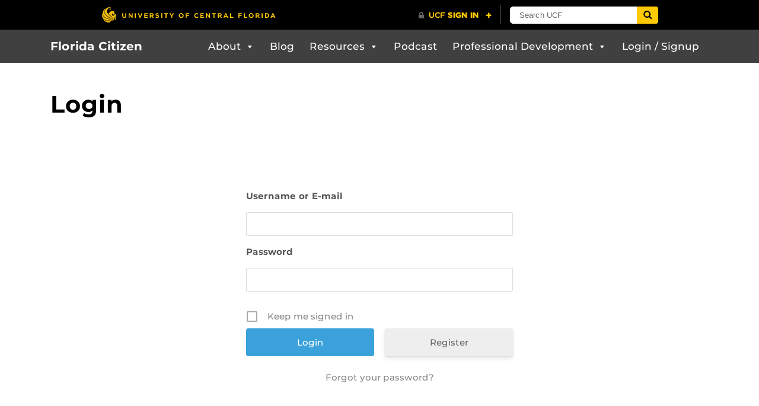

--- FILE ---
content_type: text/html; charset=UTF-8
request_url: https://floridacitizen.org/login/?redirect_to=https%3A%2F%2Ffloridacitizen.org%2Fresources-for-ss-4-cg-2-3%2F
body_size: 10307
content:
<!DOCTYPE html>
<html lang="en-us">
	<head>
		<title>Login &#8211; Florida Citizen</title>
<meta name='robots' content='max-image-preview:large' />
	<style>img:is([sizes="auto" i], [sizes^="auto," i]) { contain-intrinsic-size: 3000px 1500px }</style>
	<meta charset="utf-8">
<meta http-equiv="X-UA-Compatible" content="IE=Edge">
<meta name="viewport" content="width=device-width, initial-scale=1, shrink-to-fit=no">

<link rel="preload" href="https://floridacitizen.org/wp-content/themes/UCF-WordPress-Theme-master/static/fonts/ucf-sans-serif-alt/ucfsansserifalt-medium-webfont.woff2" as="font" type="font/woff2" crossorigin>
<link rel="preload" href="https://floridacitizen.org/wp-content/themes/UCF-WordPress-Theme-master/static/fonts/ucf-sans-serif-alt/ucfsansserifalt-bold-webfont.woff2" as="font" type="font/woff2" crossorigin>

<link rel="preload" href="https://floridacitizen.org/wp-content/themes/UCF-WordPress-Theme-master/static/fonts/font-awesome-5/5.15.3/fa-regular-400.woff2" as="font" type="font/woff2" crossorigin>
<link rel="preload" href="https://floridacitizen.org/wp-content/themes/UCF-WordPress-Theme-master/static/fonts/font-awesome-5/5.15.3/fa-solid-900.woff2" as="font" type="font/woff2" crossorigin>
<link rel="preload" href="https://floridacitizen.org/wp-content/themes/UCF-WordPress-Theme-master/static/fonts/font-awesome-5/5.15.3/fa-brands-400.woff2" as="font" type="font/woff2" crossorigin>
<link rel='dns-prefetch' href='//ajax.googleapis.com' />
<link rel='dns-prefetch' href='//universityheader.ucf.edu' />
<link rel='dns-prefetch' href='//cdnjs.cloudflare.com' />
<link rel='dns-prefetch' href='//stats.wp.com' />
<link rel='dns-prefetch' href='//use.fontawesome.com' />
<link rel='stylesheet' id='embed-pdf-viewer-css' href='https://floridacitizen.org/wp-content/plugins/embed-pdf-viewer/css/embed-pdf-viewer.css?ver=2.4.6' type='text/css' media='screen' />
<link rel='stylesheet' id='wp-block-library-css' href='https://floridacitizen.org/wp-includes/css/dist/block-library/style.min.css?ver=6.8.3' type='text/css' media='all' />
<style id='classic-theme-styles-inline-css' type='text/css'>
/*! This file is auto-generated */
.wp-block-button__link{color:#fff;background-color:#32373c;border-radius:9999px;box-shadow:none;text-decoration:none;padding:calc(.667em + 2px) calc(1.333em + 2px);font-size:1.125em}.wp-block-file__button{background:#32373c;color:#fff;text-decoration:none}
</style>
<link rel='stylesheet' id='mediaelement-css' href='https://floridacitizen.org/wp-includes/js/mediaelement/mediaelementplayer-legacy.min.css?ver=4.2.17' type='text/css' media='all' />
<link rel='stylesheet' id='wp-mediaelement-css' href='https://floridacitizen.org/wp-includes/js/mediaelement/wp-mediaelement.min.css?ver=6.8.3' type='text/css' media='all' />
<style id='jetpack-sharing-buttons-style-inline-css' type='text/css'>
.jetpack-sharing-buttons__services-list{display:flex;flex-direction:row;flex-wrap:wrap;gap:0;list-style-type:none;margin:5px;padding:0}.jetpack-sharing-buttons__services-list.has-small-icon-size{font-size:12px}.jetpack-sharing-buttons__services-list.has-normal-icon-size{font-size:16px}.jetpack-sharing-buttons__services-list.has-large-icon-size{font-size:24px}.jetpack-sharing-buttons__services-list.has-huge-icon-size{font-size:36px}@media print{.jetpack-sharing-buttons__services-list{display:none!important}}.editor-styles-wrapper .wp-block-jetpack-sharing-buttons{gap:0;padding-inline-start:0}ul.jetpack-sharing-buttons__services-list.has-background{padding:1.25em 2.375em}
</style>
<style id='font-awesome-svg-styles-default-inline-css' type='text/css'>
.svg-inline--fa {
  display: inline-block;
  height: 1em;
  overflow: visible;
  vertical-align: -.125em;
}
</style>
<link rel='stylesheet' id='font-awesome-svg-styles-css' href='https://floridacitizen.org/wp-content/uploads/font-awesome/v6.6.0/css/svg-with-js.css' type='text/css' media='all' />
<style id='font-awesome-svg-styles-inline-css' type='text/css'>
   .wp-block-font-awesome-icon svg::before,
   .wp-rich-text-font-awesome-icon svg::before {content: unset;}
</style>
<style id='global-styles-inline-css' type='text/css'>
:root{--wp--preset--aspect-ratio--square: 1;--wp--preset--aspect-ratio--4-3: 4/3;--wp--preset--aspect-ratio--3-4: 3/4;--wp--preset--aspect-ratio--3-2: 3/2;--wp--preset--aspect-ratio--2-3: 2/3;--wp--preset--aspect-ratio--16-9: 16/9;--wp--preset--aspect-ratio--9-16: 9/16;--wp--preset--color--black: #000000;--wp--preset--color--cyan-bluish-gray: #abb8c3;--wp--preset--color--white: #ffffff;--wp--preset--color--pale-pink: #f78da7;--wp--preset--color--vivid-red: #cf2e2e;--wp--preset--color--luminous-vivid-orange: #ff6900;--wp--preset--color--luminous-vivid-amber: #fcb900;--wp--preset--color--light-green-cyan: #7bdcb5;--wp--preset--color--vivid-green-cyan: #00d084;--wp--preset--color--pale-cyan-blue: #8ed1fc;--wp--preset--color--vivid-cyan-blue: #0693e3;--wp--preset--color--vivid-purple: #9b51e0;--wp--preset--gradient--vivid-cyan-blue-to-vivid-purple: linear-gradient(135deg,rgba(6,147,227,1) 0%,rgb(155,81,224) 100%);--wp--preset--gradient--light-green-cyan-to-vivid-green-cyan: linear-gradient(135deg,rgb(122,220,180) 0%,rgb(0,208,130) 100%);--wp--preset--gradient--luminous-vivid-amber-to-luminous-vivid-orange: linear-gradient(135deg,rgba(252,185,0,1) 0%,rgba(255,105,0,1) 100%);--wp--preset--gradient--luminous-vivid-orange-to-vivid-red: linear-gradient(135deg,rgba(255,105,0,1) 0%,rgb(207,46,46) 100%);--wp--preset--gradient--very-light-gray-to-cyan-bluish-gray: linear-gradient(135deg,rgb(238,238,238) 0%,rgb(169,184,195) 100%);--wp--preset--gradient--cool-to-warm-spectrum: linear-gradient(135deg,rgb(74,234,220) 0%,rgb(151,120,209) 20%,rgb(207,42,186) 40%,rgb(238,44,130) 60%,rgb(251,105,98) 80%,rgb(254,248,76) 100%);--wp--preset--gradient--blush-light-purple: linear-gradient(135deg,rgb(255,206,236) 0%,rgb(152,150,240) 100%);--wp--preset--gradient--blush-bordeaux: linear-gradient(135deg,rgb(254,205,165) 0%,rgb(254,45,45) 50%,rgb(107,0,62) 100%);--wp--preset--gradient--luminous-dusk: linear-gradient(135deg,rgb(255,203,112) 0%,rgb(199,81,192) 50%,rgb(65,88,208) 100%);--wp--preset--gradient--pale-ocean: linear-gradient(135deg,rgb(255,245,203) 0%,rgb(182,227,212) 50%,rgb(51,167,181) 100%);--wp--preset--gradient--electric-grass: linear-gradient(135deg,rgb(202,248,128) 0%,rgb(113,206,126) 100%);--wp--preset--gradient--midnight: linear-gradient(135deg,rgb(2,3,129) 0%,rgb(40,116,252) 100%);--wp--preset--font-size--small: 13px;--wp--preset--font-size--medium: 20px;--wp--preset--font-size--large: 36px;--wp--preset--font-size--x-large: 42px;--wp--preset--spacing--20: 0.44rem;--wp--preset--spacing--30: 0.67rem;--wp--preset--spacing--40: 1rem;--wp--preset--spacing--50: 1.5rem;--wp--preset--spacing--60: 2.25rem;--wp--preset--spacing--70: 3.38rem;--wp--preset--spacing--80: 5.06rem;--wp--preset--shadow--natural: 6px 6px 9px rgba(0, 0, 0, 0.2);--wp--preset--shadow--deep: 12px 12px 50px rgba(0, 0, 0, 0.4);--wp--preset--shadow--sharp: 6px 6px 0px rgba(0, 0, 0, 0.2);--wp--preset--shadow--outlined: 6px 6px 0px -3px rgba(255, 255, 255, 1), 6px 6px rgba(0, 0, 0, 1);--wp--preset--shadow--crisp: 6px 6px 0px rgba(0, 0, 0, 1);}:where(.is-layout-flex){gap: 0.5em;}:where(.is-layout-grid){gap: 0.5em;}body .is-layout-flex{display: flex;}.is-layout-flex{flex-wrap: wrap;align-items: center;}.is-layout-flex > :is(*, div){margin: 0;}body .is-layout-grid{display: grid;}.is-layout-grid > :is(*, div){margin: 0;}:where(.wp-block-columns.is-layout-flex){gap: 2em;}:where(.wp-block-columns.is-layout-grid){gap: 2em;}:where(.wp-block-post-template.is-layout-flex){gap: 1.25em;}:where(.wp-block-post-template.is-layout-grid){gap: 1.25em;}.has-black-color{color: var(--wp--preset--color--black) !important;}.has-cyan-bluish-gray-color{color: var(--wp--preset--color--cyan-bluish-gray) !important;}.has-white-color{color: var(--wp--preset--color--white) !important;}.has-pale-pink-color{color: var(--wp--preset--color--pale-pink) !important;}.has-vivid-red-color{color: var(--wp--preset--color--vivid-red) !important;}.has-luminous-vivid-orange-color{color: var(--wp--preset--color--luminous-vivid-orange) !important;}.has-luminous-vivid-amber-color{color: var(--wp--preset--color--luminous-vivid-amber) !important;}.has-light-green-cyan-color{color: var(--wp--preset--color--light-green-cyan) !important;}.has-vivid-green-cyan-color{color: var(--wp--preset--color--vivid-green-cyan) !important;}.has-pale-cyan-blue-color{color: var(--wp--preset--color--pale-cyan-blue) !important;}.has-vivid-cyan-blue-color{color: var(--wp--preset--color--vivid-cyan-blue) !important;}.has-vivid-purple-color{color: var(--wp--preset--color--vivid-purple) !important;}.has-black-background-color{background-color: var(--wp--preset--color--black) !important;}.has-cyan-bluish-gray-background-color{background-color: var(--wp--preset--color--cyan-bluish-gray) !important;}.has-white-background-color{background-color: var(--wp--preset--color--white) !important;}.has-pale-pink-background-color{background-color: var(--wp--preset--color--pale-pink) !important;}.has-vivid-red-background-color{background-color: var(--wp--preset--color--vivid-red) !important;}.has-luminous-vivid-orange-background-color{background-color: var(--wp--preset--color--luminous-vivid-orange) !important;}.has-luminous-vivid-amber-background-color{background-color: var(--wp--preset--color--luminous-vivid-amber) !important;}.has-light-green-cyan-background-color{background-color: var(--wp--preset--color--light-green-cyan) !important;}.has-vivid-green-cyan-background-color{background-color: var(--wp--preset--color--vivid-green-cyan) !important;}.has-pale-cyan-blue-background-color{background-color: var(--wp--preset--color--pale-cyan-blue) !important;}.has-vivid-cyan-blue-background-color{background-color: var(--wp--preset--color--vivid-cyan-blue) !important;}.has-vivid-purple-background-color{background-color: var(--wp--preset--color--vivid-purple) !important;}.has-black-border-color{border-color: var(--wp--preset--color--black) !important;}.has-cyan-bluish-gray-border-color{border-color: var(--wp--preset--color--cyan-bluish-gray) !important;}.has-white-border-color{border-color: var(--wp--preset--color--white) !important;}.has-pale-pink-border-color{border-color: var(--wp--preset--color--pale-pink) !important;}.has-vivid-red-border-color{border-color: var(--wp--preset--color--vivid-red) !important;}.has-luminous-vivid-orange-border-color{border-color: var(--wp--preset--color--luminous-vivid-orange) !important;}.has-luminous-vivid-amber-border-color{border-color: var(--wp--preset--color--luminous-vivid-amber) !important;}.has-light-green-cyan-border-color{border-color: var(--wp--preset--color--light-green-cyan) !important;}.has-vivid-green-cyan-border-color{border-color: var(--wp--preset--color--vivid-green-cyan) !important;}.has-pale-cyan-blue-border-color{border-color: var(--wp--preset--color--pale-cyan-blue) !important;}.has-vivid-cyan-blue-border-color{border-color: var(--wp--preset--color--vivid-cyan-blue) !important;}.has-vivid-purple-border-color{border-color: var(--wp--preset--color--vivid-purple) !important;}.has-vivid-cyan-blue-to-vivid-purple-gradient-background{background: var(--wp--preset--gradient--vivid-cyan-blue-to-vivid-purple) !important;}.has-light-green-cyan-to-vivid-green-cyan-gradient-background{background: var(--wp--preset--gradient--light-green-cyan-to-vivid-green-cyan) !important;}.has-luminous-vivid-amber-to-luminous-vivid-orange-gradient-background{background: var(--wp--preset--gradient--luminous-vivid-amber-to-luminous-vivid-orange) !important;}.has-luminous-vivid-orange-to-vivid-red-gradient-background{background: var(--wp--preset--gradient--luminous-vivid-orange-to-vivid-red) !important;}.has-very-light-gray-to-cyan-bluish-gray-gradient-background{background: var(--wp--preset--gradient--very-light-gray-to-cyan-bluish-gray) !important;}.has-cool-to-warm-spectrum-gradient-background{background: var(--wp--preset--gradient--cool-to-warm-spectrum) !important;}.has-blush-light-purple-gradient-background{background: var(--wp--preset--gradient--blush-light-purple) !important;}.has-blush-bordeaux-gradient-background{background: var(--wp--preset--gradient--blush-bordeaux) !important;}.has-luminous-dusk-gradient-background{background: var(--wp--preset--gradient--luminous-dusk) !important;}.has-pale-ocean-gradient-background{background: var(--wp--preset--gradient--pale-ocean) !important;}.has-electric-grass-gradient-background{background: var(--wp--preset--gradient--electric-grass) !important;}.has-midnight-gradient-background{background: var(--wp--preset--gradient--midnight) !important;}.has-small-font-size{font-size: var(--wp--preset--font-size--small) !important;}.has-medium-font-size{font-size: var(--wp--preset--font-size--medium) !important;}.has-large-font-size{font-size: var(--wp--preset--font-size--large) !important;}.has-x-large-font-size{font-size: var(--wp--preset--font-size--x-large) !important;}
:where(.wp-block-post-template.is-layout-flex){gap: 1.25em;}:where(.wp-block-post-template.is-layout-grid){gap: 1.25em;}
:where(.wp-block-columns.is-layout-flex){gap: 2em;}:where(.wp-block-columns.is-layout-grid){gap: 2em;}
:root :where(.wp-block-pullquote){font-size: 1.5em;line-height: 1.6;}
</style>
<link rel='stylesheet' id='pld-public-css' href='https://floridacitizen.org/wp-content/plugins/post-list-designer/assets/css/bld-public.css?ver=3.4.2' type='text/css' media='all' />
<link rel='stylesheet' id='megamenu-css' href='https://floridacitizen.org/wp-content/uploads/maxmegamenu/style.css?ver=0bc11f' type='text/css' media='all' />
<link rel='stylesheet' id='dashicons-css' href='https://floridacitizen.org/wp-includes/css/dashicons.min.css?ver=6.8.3' type='text/css' media='all' />
<link rel='stylesheet' id='font-awesome-5-css' href='https://floridacitizen.org/wp-content/themes/UCF-WordPress-Theme-master/static/css/font-awesome-5.min.css?ver=6.8.3' type='text/css' media='all' />
<link rel='stylesheet' id='style-css' href='https://floridacitizen.org/wp-content/themes/UCF-WordPress-Theme-master/static/css/style.min.css?ver=6.8.3' type='text/css' media='all' />
<link rel='stylesheet' id='font-awesome-official-css' href='https://use.fontawesome.com/releases/v6.6.0/css/all.css' type='text/css' media='all' integrity="sha384-h/hnnw1Bi4nbpD6kE7nYfCXzovi622sY5WBxww8ARKwpdLj5kUWjRuyiXaD1U2JT" crossorigin="anonymous" />
<link rel='stylesheet' id='section-menu-css' href='https://floridacitizen.org/wp-content/plugins/Section-Menus-Shortcode-1.1.3/static/css/section-menu.min.css?ver=1.1.3' type='text/css' media='screen' />
<style id='posts-table-pro-head-inline-css' type='text/css'>
table.posts-data-table { visibility: hidden; }
</style>
<style id='kadence-blocks-global-variables-inline-css' type='text/css'>
:root {--global-kb-font-size-sm:clamp(0.8rem, 0.73rem + 0.217vw, 0.9rem);--global-kb-font-size-md:clamp(1.1rem, 0.995rem + 0.326vw, 1.25rem);--global-kb-font-size-lg:clamp(1.75rem, 1.576rem + 0.543vw, 2rem);--global-kb-font-size-xl:clamp(2.25rem, 1.728rem + 1.63vw, 3rem);--global-kb-font-size-xxl:clamp(2.5rem, 1.456rem + 3.26vw, 4rem);--global-kb-font-size-xxxl:clamp(2.75rem, 0.489rem + 7.065vw, 6rem);}:root {--global-palette1: #3182CE;--global-palette2: #2B6CB0;--global-palette3: #1A202C;--global-palette4: #2D3748;--global-palette5: #4A5568;--global-palette6: #718096;--global-palette7: #EDF2F7;--global-palette8: #F7FAFC;--global-palette9: #ffffff;}
</style>
<link rel='stylesheet' id='um_modal-css' href='https://floridacitizen.org/wp-content/plugins/ultimate-member/assets/css/um-modal.min.css?ver=2.11.1' type='text/css' media='all' />
<link rel='stylesheet' id='um_ui-css' href='https://floridacitizen.org/wp-content/plugins/ultimate-member/assets/libs/jquery-ui/jquery-ui.min.css?ver=1.13.2' type='text/css' media='all' />
<link rel='stylesheet' id='um_tipsy-css' href='https://floridacitizen.org/wp-content/plugins/ultimate-member/assets/libs/tipsy/tipsy.min.css?ver=1.0.0a' type='text/css' media='all' />
<link rel='stylesheet' id='um_raty-css' href='https://floridacitizen.org/wp-content/plugins/ultimate-member/assets/libs/raty/um-raty.min.css?ver=2.6.0' type='text/css' media='all' />
<link rel='stylesheet' id='select2-css' href='https://floridacitizen.org/wp-content/plugins/ultimate-member/assets/libs/select2/select2.min.css?ver=4.0.13' type='text/css' media='all' />
<link rel='stylesheet' id='um_fileupload-css' href='https://floridacitizen.org/wp-content/plugins/ultimate-member/assets/css/um-fileupload.min.css?ver=2.11.1' type='text/css' media='all' />
<link rel='stylesheet' id='um_confirm-css' href='https://floridacitizen.org/wp-content/plugins/ultimate-member/assets/libs/um-confirm/um-confirm.min.css?ver=1.0' type='text/css' media='all' />
<link rel='stylesheet' id='um_datetime-css' href='https://floridacitizen.org/wp-content/plugins/ultimate-member/assets/libs/pickadate/default.min.css?ver=3.6.2' type='text/css' media='all' />
<link rel='stylesheet' id='um_datetime_date-css' href='https://floridacitizen.org/wp-content/plugins/ultimate-member/assets/libs/pickadate/default.date.min.css?ver=3.6.2' type='text/css' media='all' />
<link rel='stylesheet' id='um_datetime_time-css' href='https://floridacitizen.org/wp-content/plugins/ultimate-member/assets/libs/pickadate/default.time.min.css?ver=3.6.2' type='text/css' media='all' />
<link rel='stylesheet' id='um_fonticons_ii-css' href='https://floridacitizen.org/wp-content/plugins/ultimate-member/assets/libs/legacy/fonticons/fonticons-ii.min.css?ver=2.11.1' type='text/css' media='all' />
<link rel='stylesheet' id='um_fonticons_fa-css' href='https://floridacitizen.org/wp-content/plugins/ultimate-member/assets/libs/legacy/fonticons/fonticons-fa.min.css?ver=2.11.1' type='text/css' media='all' />
<link rel='stylesheet' id='um_fontawesome-css' href='https://floridacitizen.org/wp-content/plugins/ultimate-member/assets/css/um-fontawesome.min.css?ver=6.5.2' type='text/css' media='all' />
<link rel='stylesheet' id='um_common-css' href='https://floridacitizen.org/wp-content/plugins/ultimate-member/assets/css/common.min.css?ver=2.11.1' type='text/css' media='all' />
<link rel='stylesheet' id='um_responsive-css' href='https://floridacitizen.org/wp-content/plugins/ultimate-member/assets/css/um-responsive.min.css?ver=2.11.1' type='text/css' media='all' />
<link rel='stylesheet' id='um_styles-css' href='https://floridacitizen.org/wp-content/plugins/ultimate-member/assets/css/um-styles.min.css?ver=2.11.1' type='text/css' media='all' />
<link rel='stylesheet' id='um_crop-css' href='https://floridacitizen.org/wp-content/plugins/ultimate-member/assets/libs/cropper/cropper.min.css?ver=1.6.1' type='text/css' media='all' />
<link rel='stylesheet' id='um_profile-css' href='https://floridacitizen.org/wp-content/plugins/ultimate-member/assets/css/um-profile.min.css?ver=2.11.1' type='text/css' media='all' />
<link rel='stylesheet' id='um_account-css' href='https://floridacitizen.org/wp-content/plugins/ultimate-member/assets/css/um-account.min.css?ver=2.11.1' type='text/css' media='all' />
<link rel='stylesheet' id='um_misc-css' href='https://floridacitizen.org/wp-content/plugins/ultimate-member/assets/css/um-misc.min.css?ver=2.11.1' type='text/css' media='all' />
<link rel='stylesheet' id='um_default_css-css' href='https://floridacitizen.org/wp-content/plugins/ultimate-member/assets/css/um-old-default.min.css?ver=2.11.1' type='text/css' media='all' />
<link rel='stylesheet' id='font-awesome-official-v4shim-css' href='https://use.fontawesome.com/releases/v6.6.0/css/v4-shims.css' type='text/css' media='all' integrity="sha384-Heamg4F/EELwbmnBJapxaWTkcdX/DCrJpYgSshI5BkI7xghn3RvDcpG+1xUJt/7K" crossorigin="anonymous" />
<script type="text/javascript" src="https://ajax.googleapis.com/ajax/libs/jquery/3.6.0/jquery.min.js" id="jquery-js"></script>
<script type="text/javascript" src="https://floridacitizen.org/wp-content/plugins/ultimate-member/assets/js/um-gdpr.min.js?ver=2.11.1" id="um-gdpr-js"></script>
<link rel="https://api.w.org/" href="https://floridacitizen.org/wp-json/" /><link rel="alternate" title="JSON" type="application/json" href="https://floridacitizen.org/wp-json/wp/v2/pages/286" /><link rel="EditURI" type="application/rsd+xml" title="RSD" href="https://floridacitizen.org/xmlrpc.php?rsd" />
<link rel="canonical" href="https://floridacitizen.org/login/" />
<link rel="alternate" title="oEmbed (JSON)" type="application/json+oembed" href="https://floridacitizen.org/wp-json/oembed/1.0/embed?url=https%3A%2F%2Ffloridacitizen.org%2Flogin%2F" />
<link rel="alternate" title="oEmbed (XML)" type="text/xml+oembed" href="https://floridacitizen.org/wp-json/oembed/1.0/embed?url=https%3A%2F%2Ffloridacitizen.org%2Flogin%2F&#038;format=xml" />
	<style>img#wpstats{display:none}</style>
				<style type="text/css">.pp-podcast {opacity: 0;}</style>
				<style>
		.alignleft,
		.alignleft.float-right,
		.alignleft.mx-auto.d-block {
			float: left !important;
		}

		.aligncenter,
		.aligncenter.float-left,
		.aligncenter.float-right {
			display: block;
			float: none !important;
			margin-left: auto;
			margin-right: auto;
		}

		.alignright,
		.alignright.float-left,
		.alignright.mx-auto.d-block {
			float: right !important;
		}

		.alignnone,
		.alignnone.float-left,
		.alignnone.mx-auto.d-block,
		.alignnone.float-right {
			display: inline-block !important;
			float: none !important;
		}
		</style>
		<link rel="icon" href="https://floridacitizen.org/wp-content/uploads/2023/10/cropped-Florida-Joint-Center-for-Citizenship-1-2-32x32.png" sizes="32x32" />
<link rel="icon" href="https://floridacitizen.org/wp-content/uploads/2023/10/cropped-Florida-Joint-Center-for-Citizenship-1-2-192x192.png" sizes="192x192" />
<link rel="apple-touch-icon" href="https://floridacitizen.org/wp-content/uploads/2023/10/cropped-Florida-Joint-Center-for-Citizenship-1-2-180x180.png" />
<meta name="msapplication-TileImage" content="https://floridacitizen.org/wp-content/uploads/2023/10/cropped-Florida-Joint-Center-for-Citizenship-1-2-270x270.png" />
		<style type="text/css" id="wp-custom-css">
			body {overflow-x:hidden !important;}

.metaslider .caption {
	text-align:center;
}

.navbar-toggler {
	display:none;
}

.navbar-custom {
	background-color:#000;
}

.bg-primary-t-1 {
    background-color: rgba(0, 0, 0,.6)!important;
	color:#fff;
}

.header-title {
	font-family: "Gotham SSm A","Gotham SSm B","UCF Sans Serif Alt","Helvetica Neue",Arial,sans-serif;
font-size: 3.63rem;}

.pld-post-title{
	font-size: 1.3rem;
}

@media (max-width: 768px){
.header-title {
  font-size: 2.5rem;
}
	.header-media-default{
		min-height:350px;
	}
}		</style>
		<style type="text/css">/** Mega Menu CSS: fs **/</style>
	</head>
	<body ontouchstart class="wp-singular page-template-default page page-id-286 wp-custom-logo wp-theme-UCF-WordPress-Theme-master um-page um-page-login um-page-loggedout mega-menu-header-menu metaslider-plugin">
		<a class="skip-navigation bg-complementary text-inverse box-shadow-soft" href="#content">Skip to main content</a>
		<div id="ucfhb"></div>

		
				<header class="site-header" aria-label="Site header">
			<nav class="navbar navbar-toggleable-md navbar-custom navbar-inverse bg-inverse-t-3" aria-label="Site navigation">
	<div class="container d-flex flex-row flex-nowrap justify-content-between">
		<span class="mb-0">
			<a class="navbar-brand mr-lg-5" href="https://floridacitizen.org">Florida Citizen</a>
		</span>

				<button class="navbar-toggler ml-auto align-self-start collapsed" type="button" data-toggle="collapse" data-target="#header-menu" aria-controls="header-menu" aria-expanded="false" aria-label="Toggle navigation">
			<span class="navbar-toggler-text">Navigation</span>
			<span class="navbar-toggler-icon"></span>
		</button>

		<div id="mega-menu-wrap-header-menu" class="mega-menu-wrap"><div class="mega-menu-toggle"><div class="mega-toggle-blocks-left"></div><div class="mega-toggle-blocks-center"></div><div class="mega-toggle-blocks-right"><div class='mega-toggle-block mega-menu-toggle-animated-block mega-toggle-block-0' id='mega-toggle-block-0'><button aria-label="Toggle Menu" class="mega-toggle-animated mega-toggle-animated-slider" type="button" aria-expanded="false">
                  <span class="mega-toggle-animated-box">
                    <span class="mega-toggle-animated-inner"></span>
                  </span>
                </button></div></div></div><ul id="mega-menu-header-menu" class="mega-menu max-mega-menu mega-menu-horizontal mega-no-js" data-event="hover_intent" data-effect="slide" data-effect-speed="200" data-effect-mobile="disabled" data-effect-speed-mobile="0" data-mobile-force-width="body" data-second-click="go" data-document-click="collapse" data-vertical-behaviour="standard" data-breakpoint="768" data-unbind="true" data-mobile-state="collapse_all" data-mobile-direction="vertical" data-hover-intent-timeout="300" data-hover-intent-interval="100"><li class="mega-menu-item mega-menu-item-type-custom mega-menu-item-object-custom mega-menu-item-has-children mega-align-bottom-left mega-menu-flyout mega-menu-item-9934" id="mega-menu-item-9934"><a class="mega-menu-link" href="#" aria-expanded="false" tabindex="0">About<span class="mega-indicator" aria-hidden="true"></span></a>
<ul class="mega-sub-menu">
<li class="mega-menu-item mega-menu-item-type-post_type mega-menu-item-object-page mega-menu-item-112" id="mega-menu-item-112"><a class="mega-menu-link" href="https://floridacitizen.org/about-the-center/">About the Center</a></li><li class="mega-menu-item mega-menu-item-type-post_type mega-menu-item-object-page mega-menu-item-115" id="mega-menu-item-115"><a class="mega-menu-link" href="https://floridacitizen.org/about-the-center/lou-frey-bob-graham/">Lou Frey &#038; Bob Graham</a></li><li class="mega-menu-item mega-menu-item-type-custom mega-menu-item-object-custom mega-menu-item-8443" id="mega-menu-item-8443"><a target="_blank" class="mega-menu-link" href="https://loufreyinstitute.org/">Lou Frey Institute</a></li><li class="mega-menu-item mega-menu-item-type-post_type mega-menu-item-object-page mega-menu-item-114" id="mega-menu-item-114"><a class="mega-menu-link" href="https://floridacitizen.org/about-the-center/our-partners/">Our Partners</a></li><li class="mega-menu-item mega-menu-item-type-post_type mega-menu-item-object-page mega-menu-item-113" id="mega-menu-item-113"><a class="mega-menu-link" href="https://floridacitizen.org/about-the-center/our-staff/">Our Staff</a></li><li class="mega-menu-item mega-menu-item-type-post_type mega-menu-item-object-page mega-menu-item-13919" id="mega-menu-item-13919"><a class="mega-menu-link" href="https://floridacitizen.org/civic-engagement-and-education-teacher-microgrants/">Civics Educator Microgrants</a></li></ul>
</li><li class="mega-menu-item mega-menu-item-type-custom mega-menu-item-object-custom mega-align-bottom-left mega-menu-flyout mega-menu-item-5866" id="mega-menu-item-5866"><a target="_blank" class="mega-menu-link" href="https://floridacitizens.wordpress.com/" tabindex="0">Blog</a></li><li class="mega-menu-item mega-menu-item-type-custom mega-menu-item-object-custom mega-menu-item-has-children mega-align-bottom-left mega-menu-flyout mega-menu-item-9935" id="mega-menu-item-9935"><a class="mega-menu-link" href="#" aria-expanded="false" tabindex="0">Resources<span class="mega-indicator" aria-hidden="true"></span></a>
<ul class="mega-sub-menu">
<li class="mega-menu-item mega-menu-item-type-post_type mega-menu-item-object-page mega-menu-item-95" id="mega-menu-item-95"><a target="_blank" class="mega-menu-link" href="https://floridacitizen.org/civics-in-real-life/">Civics in Real Life</a></li><li class="mega-menu-item mega-menu-item-type-post_type mega-menu-item-object-page mega-menu-item-9784" id="mega-menu-item-9784"><a target="_blank" class="mega-menu-link" href="https://floridacitizen.org/elementary/">Elementary</a></li><li class="mega-menu-item mega-menu-item-type-post_type mega-menu-item-object-page mega-menu-item-9781" id="mega-menu-item-9781"><a target="_blank" class="mega-menu-link" href="https://floridacitizen.org/middle-school/">Middle School</a></li><li class="mega-menu-item mega-menu-item-type-post_type mega-menu-item-object-page mega-menu-item-has-children mega-menu-item-9780" id="mega-menu-item-9780"><a target="_blank" class="mega-menu-link" href="https://floridacitizen.org/high-school/" aria-expanded="false">High School<span class="mega-indicator" aria-hidden="true"></span></a>
	<ul class="mega-sub-menu">
<li class="mega-menu-item mega-menu-item-type-post_type mega-menu-item-object-page mega-menu-item-13000" id="mega-menu-item-13000"><a target="_blank" class="mega-menu-link" href="https://floridacitizen.org/fcle/">FCLE</a></li>	</ul>
</li><li class="mega-menu-item mega-menu-item-type-custom mega-menu-item-object-custom mega-menu-item-3809" id="mega-menu-item-3809"><a target="_blank" class="mega-menu-link" href="https://civics360.org/">Civics360</a></li><li class="mega-menu-item mega-menu-item-type-post_type mega-menu-item-object-page mega-menu-item-14477" id="mega-menu-item-14477"><a class="mega-menu-link" href="https://floridacitizen.org/doi250/">The Declaration of Independence Turns 250!</a></li><li class="mega-menu-item mega-menu-item-type-post_type mega-menu-item-object-page mega-menu-item-14544" id="mega-menu-item-14544"><a class="mega-menu-link" href="https://floridacitizen.org/requiredinstruction_observances/">Required Instruction &amp; Observances</a></li><li class="mega-menu-item mega-menu-item-type-post_type mega-menu-item-object-page mega-menu-item-12976" id="mega-menu-item-12976"><a target="_blank" class="mega-menu-link" href="https://floridacitizen.org/election-resources/">Election Resources</a></li></ul>
</li><li class="mega-menu-item mega-menu-item-type-post_type mega-menu-item-object-page mega-align-bottom-left mega-menu-flyout mega-menu-item-6323" id="mega-menu-item-6323"><a class="mega-menu-link" href="https://floridacitizen.org/civics-in-real-time-podcast/" tabindex="0">Podcast</a></li><li class="mega-menu-item mega-menu-item-type-custom mega-menu-item-object-custom mega-menu-item-has-children mega-align-bottom-left mega-menu-flyout mega-menu-item-8551" id="mega-menu-item-8551"><a class="mega-menu-link" href="#" aria-expanded="false" tabindex="0">Professional Development<span class="mega-indicator" aria-hidden="true"></span></a>
<ul class="mega-sub-menu">
<li class="mega-menu-item mega-menu-item-type-post_type mega-menu-item-object-page mega-menu-item-8323" id="mega-menu-item-8323"><a class="mega-menu-link" href="https://floridacitizen.org/update-4/">The Civics Classroom</a></li><li class="mega-menu-item mega-menu-item-type-post_type mega-menu-item-object-page mega-menu-item-8329" id="mega-menu-item-8329"><a class="mega-menu-link" href="https://floridacitizen.org/update-2/">High School Government Classroom</a></li><li class="mega-menu-item mega-menu-item-type-post_type mega-menu-item-object-page mega-menu-item-8331" id="mega-menu-item-8331"><a class="mega-menu-link" href="https://floridacitizen.org/update-3/">High School US History Classroom</a></li><li class="mega-menu-item mega-menu-item-type-custom mega-menu-item-object-custom mega-menu-item-833" id="mega-menu-item-833"><a target="_blank" class="mega-menu-link" href="https://guardiansofdemocracyteachers.org/">Guardians of Democracy Teachers</a></li></ul>
</li><li class="mega-menu-item mega-menu-item-type-custom mega-menu-item-object-custom mega-align-bottom-left mega-menu-flyout mega-menu-item-293" id="mega-menu-item-293"><a target="_blank" class="mega-menu-link" href="/login" tabindex="0">Login / Signup</a></li></ul></div>			</div>
</nav>
<div class="container">
	<h1 class="h1 d-block mt-3 mt-sm-4 mt-md-5 mb-2 mb-md-3">
		Login	</h1>

	</div>		</header>
		
		<main class="site-main">
						<div class="site-content" id="content" tabindex="-1">

<article class="publish post-list-item">
	<div class="container mt-4 mt-sm-5 mb-5 pb-sm-4">
		<p> </p>

<div class="um um-login um-282">
	<div class="um-form">
		<form method="post" action="" autocomplete="off">
			<div class="um-row _um_row_1 " style="margin: 0 0 30px 0;"><div class="um-col-1"><div  id="um_field_282_username" class="um-field um-field-text  um-field-username um-field-text um-field-type_text" data-key="username"><div class="um-field-label"><label for="username-282">Username or E-mail</label><div class="um-clear"></div></div><div class="um-field-area"><input  autocomplete="off" class="um-form-field valid " type="text" name="username-282" id="username-282" value="" placeholder="" data-validate="unique_username_or_email" data-key="username"  aria-invalid="false" />

						</div></div><div  id="um_field_282_user_password" class="um-field um-field-password  um-field-user_password um-field-password um-field-type_password" data-key="user_password"><div class="um-field-label"><label for="user_password-282">Password</label><div class="um-clear"></div></div><div class="um-field-area"><input class="um-form-field valid " type="password" name="user_password-282" id="user_password-282" value="" placeholder="" data-validate="" data-key="user_password"  aria-invalid="false" />

							</div></div></div></div>	<input type="hidden" name="form_id" id="form_id_282" value="282" />
		<p class="um_request_name">
		<label for="um_request_282">Only fill in if you are not human</label>
		<input type="hidden" name="um_request" id="um_request_282" class="input" value="" size="25" autocomplete="off" />
	</p>
	<input type="hidden" name="redirect_to" id="redirect_to" value="https://floridacitizen.org/resources-for-ss-4-cg-2-3/" /><input type="hidden" id="_wpnonce" name="_wpnonce" value="e7e623b093" /><input type="hidden" name="_wp_http_referer" value="/login/?redirect_to=https%3A%2F%2Ffloridacitizen.org%2Fresources-for-ss-4-cg-2-3%2F" />
	<div class="um-col-alt">

		

			<div class="um-field um-field-c">
				<div class="um-field-area">
					<label class="um-field-checkbox">
						<input type="checkbox" name="rememberme" value="1"  />
						<span class="um-field-checkbox-state"><i class="um-icon-android-checkbox-outline-blank"></i></span>
						<span class="um-field-checkbox-option"> Keep me signed in</span>
					</label>
				</div>
			</div>

						<div class="um-clear"></div>
		
			<div class="um-left um-half">
				<input type="submit" value="Login" class="um-button" id="um-submit-btn" />
			</div>
			<div class="um-right um-half">
				<a href="https://floridacitizen.org/register/" class="um-button um-alt">
					Register				</a>
			</div>

		
		<div class="um-clear"></div>

	</div>

	
	<div class="um-col-alt-b">
		<a href="https://floridacitizen.org/password-reset/" class="um-link-alt">
			Forgot your password?		</a>
	</div>

			</form>
	</div>
</div>
<style>
			.um-282.um {
			max-width: 450px;
		}
		</style>

<p> </p>


<p>By signing in to Florida Citizen, you agree to our <a href="/terms-of-use" data-type="URL" data-id="/terms-of-use">Terms of Use</a>.</p>
	</div>
</article>

			</div>
		</main>
		<footer class="site-footer bg-inverse pt-4 py-md-5" aria-label="Site footer">
	<div class="container mt-4">
		<div class="row">

					<div class="col-12 col-lg">
				<div id="block-10" class="widget mb-5 widget_block">
<h2 class="wp-block-heading has-text-align-center has-theme-palette-9-color has-text-color has-link-color wp-elements-78efa5819f7100dc02efb813795db48d">Florida Joint Center for Citizenship</h2>
</div><div id="block-56" class="widget mb-5 widget_block widget_text">
<p class="has-text-align-left has-theme-palette-9-color has-text-color has-link-color wp-elements-fa7e543113cf8533fbc6623d531bc303">A partnership between the <a href="https://loufreyinstitute.org/" target="_blank" rel="noreferrer noopener"><span style="text-decoration: underline;">Lou Frey Institute of Politics and Government</span></a> and the <a href="http://www.bobgrahamcenter.ufl.edu/" target="_blank" rel="noreferrer noopener"><span style="text-decoration: underline;">Bob Graham Center for Public Service.</span></a></p>
</div><div id="block-57" class="widget mb-5 widget_block widget_text">
<p class="has-theme-palette-9-color has-text-color has-link-color wp-elements-494a7f4b390aadaffeb23e69e56525b3">Florida Joint Center for Citizenship is a proud member of:</p>
</div><div id="block-37" class="widget mb-5 widget_block">
<div class="wp-block-columns are-vertically-aligned-center is-layout-flex wp-container-core-columns-is-layout-9d6595d7 wp-block-columns-is-layout-flex">
<div class="wp-block-column is-vertically-aligned-center is-layout-flow wp-block-column-is-layout-flow"><div class="wp-block-image is-resized is-style-rounded">
<figure class="aligncenter size-thumbnail"><a href="http://civicsrenewalnetwork.com/"><img decoding="async" width="150" height="150" src="https://floridacitizen.org/wp-content/uploads/2021/11/BRI-3-900x570-1-150x150.png" alt="" class="wp-image-1711" style="width:110px;height:auto" srcset="https://floridacitizen.org/wp-content/uploads/2021/11/BRI-3-900x570-1-150x150.png 150w, https://floridacitizen.org/wp-content/uploads/2021/11/BRI-3-900x570-1-575x570.png 575w" sizes="(max-width: 150px) 100vw, 150px" /></a></figure></div></div>



<div class="wp-block-column is-vertically-aligned-center is-layout-flow wp-block-column-is-layout-flow"><div class="wp-block-image is-resized is-style-rounded">
<figure class="aligncenter size-thumbnail"><a href="http://teachingfordemocracy.org/"><img decoding="async" width="150" height="150" src="https://floridacitizen.org/wp-content/uploads/2021/11/tfda-150x150.jpg" alt="" class="wp-image-1713" style="width:110px;height:auto"/></a></figure></div></div>
</div>
</div>			</div>
		
					<div class="col-12 col-lg">
				<div id="block-55" class="widget mb-5 widget_block">
<div style="height:100px" aria-hidden="true" class="wp-block-spacer"></div>
</div>			</div>
		
					<div class="col-12 col-lg">
				<div id="block-62" class="widget mb-5 widget_block">
<h2 class="wp-block-heading has-text-align-center has-theme-palette-9-color has-text-color has-link-color wp-elements-8a57eb37819a8d5e9529ad67b7eeb830">Contact Us</h2>
</div><div id="block-63" class="widget mb-5 widget_block"><link rel='stylesheet' id='kadence-blocks-column-css' href='https://floridacitizen.org/wp-content/plugins/kadence-blocks/dist/style-blocks-column.css?ver=3.6.0' type='text/css' media='all' />
<style>.kadence-columnblock-63_5553f9-24 > .kt-inside-inner-col,.kadence-columnblock-63_5553f9-24 > .kt-inside-inner-col:before{border-top-left-radius:0px;border-top-right-radius:0px;border-bottom-right-radius:0px;border-bottom-left-radius:0px;}.kadence-columnblock-63_5553f9-24 > .kt-inside-inner-col{column-gap:var(--global-kb-gap-sm, 1rem);}.kadence-columnblock-63_5553f9-24 > .kt-inside-inner-col{flex-direction:column;}.kadence-columnblock-63_5553f9-24 > .kt-inside-inner-col > .aligncenter{width:100%;}.kadence-columnblock-63_5553f9-24 > .kt-inside-inner-col:before{opacity:0.3;}.kadence-columnblock-63_5553f9-24{position:relative;}@media all and (max-width: 1024px){.kadence-columnblock-63_5553f9-24 > .kt-inside-inner-col{flex-direction:column;justify-content:center;}}@media all and (max-width: 767px){.kadence-columnblock-63_5553f9-24 > .kt-inside-inner-col{flex-direction:column;justify-content:center;}}</style>
<div class="wp-block-kadence-column kadence-columnblock-63_5553f9-24"><div class="kt-inside-inner-col">
<p class="has-text-align-center">4297 Andromeda Loop N. Howard Phillips Hall, Room 102 <br>Orlando, FL 32826</p>



<p class="has-text-align-center">407.823.3637</p>



<p class="has-text-align-center">©&nbsp;<a href="http://loufreyinstitute.org/" target="_blank" rel="noreferrer noopener">Lou Frey Institute</a>. 2024. All rights reserved. <br><em>Permission granted for classroom use.</em><br></p>
</div></div>
</div><div id="block-54" class="widget mb-5 widget_block">
<ul class="wp-block-social-links aligncenter has-icon-color has-icon-background-color is-style-pill-shape is-layout-flex wp-block-social-links-is-layout-flex"><li style="color: #000000; background-color: #b5b9bb; " class="wp-social-link wp-social-link-facebook has-black-color wp-block-social-link"><a rel="noopener nofollow" target="_blank" href="https://www.facebook.com/pages/Florida-Joint-Center-for-Citizenship/773360392693951" class="wp-block-social-link-anchor"><svg width="24" height="24" viewBox="0 0 24 24" version="1.1" xmlns="http://www.w3.org/2000/svg" aria-hidden="true" focusable="false"><path d="M12 2C6.5 2 2 6.5 2 12c0 5 3.7 9.1 8.4 9.9v-7H7.9V12h2.5V9.8c0-2.5 1.5-3.9 3.8-3.9 1.1 0 2.2.2 2.2.2v2.5h-1.3c-1.2 0-1.6.8-1.6 1.6V12h2.8l-.4 2.9h-2.3v7C18.3 21.1 22 17 22 12c0-5.5-4.5-10-10-10z"></path></svg><span class="wp-block-social-link-label screen-reader-text">Facebook</span></a></li>

<li style="color: #000000; background-color: #b5b9bb; " class="wp-social-link wp-social-link-x has-black-color wp-block-social-link"><a rel="noopener nofollow" target="_blank" href="https://x.com/fl_citizen?s=21&#038;t=WaimBqXYLLYQ_gJBP-PQu_w" class="wp-block-social-link-anchor"><svg width="24" height="24" viewBox="0 0 24 24" version="1.1" xmlns="http://www.w3.org/2000/svg" aria-hidden="true" focusable="false"><path d="M13.982 10.622 20.54 3h-1.554l-5.693 6.618L8.745 3H3.5l6.876 10.007L3.5 21h1.554l6.012-6.989L15.868 21h5.245l-7.131-10.378Zm-2.128 2.474-.697-.997-5.543-7.93H8l4.474 6.4.697.996 5.815 8.318h-2.387l-4.745-6.787Z" /></svg><span class="wp-block-social-link-label screen-reader-text">X</span></a></li></ul>
</div>			</div>
		
		
		</div>
	</div>
</footer>		
<div id="um_upload_single" style="display:none;"></div>

<div id="um_view_photo" style="display:none;">
	<a href="javascript:void(0);" data-action="um_remove_modal" class="um-modal-close" aria-label="Close view photo modal">
		<i class="um-faicon-times"></i>
	</a>

	<div class="um-modal-body photo">
		<div class="um-modal-photo"></div>
	</div>
</div>
<script type="speculationrules">
{"prefetch":[{"source":"document","where":{"and":[{"href_matches":"\/*"},{"not":{"href_matches":["\/wp-*.php","\/wp-admin\/*","\/wp-content\/uploads\/*","\/wp-content\/*","\/wp-content\/plugins\/*","\/wp-content\/themes\/UCF-WordPress-Theme-master\/*","\/*\\?(.+)"]}},{"not":{"selector_matches":"a[rel~=\"nofollow\"]"}},{"not":{"selector_matches":".no-prefetch, .no-prefetch a"}}]},"eagerness":"conservative"}]}
</script>
		<style type="text/css"></style>
		<style id='core-block-supports-inline-css' type='text/css'>
.wp-elements-78efa5819f7100dc02efb813795db48d a:where(:not(.wp-element-button)){color:var(--wp--preset--color--theme-palette-9);}.wp-elements-fa7e543113cf8533fbc6623d531bc303 a:where(:not(.wp-element-button)){color:#61b4ff;}.wp-elements-494a7f4b390aadaffeb23e69e56525b3 a:where(:not(.wp-element-button)){color:var(--wp--preset--color--theme-palette-9);}.wp-container-core-columns-is-layout-9d6595d7{flex-wrap:nowrap;}.wp-elements-8a57eb37819a8d5e9529ad67b7eeb830 a:where(:not(.wp-element-button)){color:var(--wp--preset--color--theme-palette-9);}
</style>
<script type="text/javascript" src="//universityheader.ucf.edu/bar/js/university-header.js?use-1200-breakpoint=1&#039; id=&#039;ucfhb-script" id="ucf-header-js"></script>
<script type="text/javascript" src="https://cdnjs.cloudflare.com/ajax/libs/tether/1.4.7/js/tether.min.js" id="tether-js"></script>
<script type="text/javascript" id="script-js-extra">
/* <![CDATA[ */
var UCFWP = {"domain":"floridacitizen.org"};
/* ]]> */
</script>
<script type="text/javascript" src="https://floridacitizen.org/wp-content/themes/UCF-WordPress-Theme-master/static/js/script.min.js?ver=6.8.3" id="script-js"></script>
<script type="text/javascript" src="https://floridacitizen.org/wp-includes/js/underscore.min.js?ver=1.13.7" id="underscore-js"></script>
<script type="text/javascript" id="wp-util-js-extra">
/* <![CDATA[ */
var _wpUtilSettings = {"ajax":{"url":"\/wp-admin\/admin-ajax.php"}};
/* ]]> */
</script>
<script type="text/javascript" src="https://floridacitizen.org/wp-includes/js/wp-util.min.js?ver=6.8.3" id="wp-util-js"></script>
<script type="text/javascript" src="https://floridacitizen.org/wp-includes/js/dist/hooks.min.js?ver=4d63a3d491d11ffd8ac6" id="wp-hooks-js"></script>
<script type="text/javascript" src="https://floridacitizen.org/wp-includes/js/dist/i18n.min.js?ver=5e580eb46a90c2b997e6" id="wp-i18n-js"></script>
<script type="text/javascript" id="wp-i18n-js-after">
/* <![CDATA[ */
wp.i18n.setLocaleData( { 'text direction\u0004ltr': [ 'ltr' ] } );
/* ]]> */
</script>
<script type="text/javascript" src="https://floridacitizen.org/wp-content/plugins/ultimate-member/assets/libs/tipsy/tipsy.min.js?ver=1.0.0a" id="um_tipsy-js"></script>
<script type="text/javascript" src="https://floridacitizen.org/wp-content/plugins/ultimate-member/assets/libs/um-confirm/um-confirm.min.js?ver=1.0" id="um_confirm-js"></script>
<script type="text/javascript" src="https://floridacitizen.org/wp-content/plugins/ultimate-member/assets/libs/pickadate/picker.min.js?ver=3.6.2" id="um_datetime-js"></script>
<script type="text/javascript" src="https://floridacitizen.org/wp-content/plugins/ultimate-member/assets/libs/pickadate/picker.date.min.js?ver=3.6.2" id="um_datetime_date-js"></script>
<script type="text/javascript" src="https://floridacitizen.org/wp-content/plugins/ultimate-member/assets/libs/pickadate/picker.time.min.js?ver=3.6.2" id="um_datetime_time-js"></script>
<script type="text/javascript" id="um_common-js-extra">
/* <![CDATA[ */
var um_common_variables = {"locale":"en_US"};
var um_common_variables = {"locale":"en_US"};
/* ]]> */
</script>
<script type="text/javascript" src="https://floridacitizen.org/wp-content/plugins/ultimate-member/assets/js/common.min.js?ver=2.11.1" id="um_common-js"></script>
<script type="text/javascript" src="https://floridacitizen.org/wp-content/plugins/ultimate-member/assets/libs/cropper/cropper.min.js?ver=1.6.1" id="um_crop-js"></script>
<script type="text/javascript" id="um_frontend_common-js-extra">
/* <![CDATA[ */
var um_frontend_common_variables = [];
/* ]]> */
</script>
<script type="text/javascript" src="https://floridacitizen.org/wp-content/plugins/ultimate-member/assets/js/common-frontend.min.js?ver=2.11.1" id="um_frontend_common-js"></script>
<script type="text/javascript" src="https://floridacitizen.org/wp-content/plugins/ultimate-member/assets/js/um-modal.min.js?ver=2.11.1" id="um_modal-js"></script>
<script type="text/javascript" src="https://floridacitizen.org/wp-content/plugins/ultimate-member/assets/libs/jquery-form/jquery-form.min.js?ver=2.11.1" id="um_jquery_form-js"></script>
<script type="text/javascript" src="https://floridacitizen.org/wp-content/plugins/ultimate-member/assets/libs/fileupload/fileupload.js?ver=2.11.1" id="um_fileupload-js"></script>
<script type="text/javascript" src="https://floridacitizen.org/wp-content/plugins/ultimate-member/assets/js/um-functions.min.js?ver=2.11.1" id="um_functions-js"></script>
<script type="text/javascript" src="https://floridacitizen.org/wp-content/plugins/ultimate-member/assets/js/um-responsive.min.js?ver=2.11.1" id="um_responsive-js"></script>
<script type="text/javascript" src="https://floridacitizen.org/wp-content/plugins/ultimate-member/assets/js/um-conditional.min.js?ver=2.11.1" id="um_conditional-js"></script>
<script type="text/javascript" src="https://floridacitizen.org/wp-content/plugins/ultimate-member/assets/libs/select2/select2.full.min.js?ver=4.0.13" id="select2-js"></script>
<script type="text/javascript" src="https://floridacitizen.org/wp-content/plugins/ultimate-member/assets/libs/select2/i18n/en.js?ver=4.0.13" id="um_select2_locale-js"></script>
<script type="text/javascript" src="https://floridacitizen.org/wp-content/plugins/ultimate-member/assets/libs/raty/um-raty.min.js?ver=2.6.0" id="um_raty-js"></script>
<script type="text/javascript" id="um_scripts-js-extra">
/* <![CDATA[ */
var um_scripts = {"max_upload_size":"107374182400","nonce":"54c4e5976a"};
/* ]]> */
</script>
<script type="text/javascript" src="https://floridacitizen.org/wp-content/plugins/ultimate-member/assets/js/um-scripts.min.js?ver=2.11.1" id="um_scripts-js"></script>
<script type="text/javascript" src="https://floridacitizen.org/wp-content/plugins/ultimate-member/assets/js/um-profile.min.js?ver=2.11.1" id="um_profile-js"></script>
<script type="text/javascript" src="https://floridacitizen.org/wp-content/plugins/ultimate-member/assets/js/um-account.min.js?ver=2.11.1" id="um_account-js"></script>
<script type="text/javascript" id="jetpack-stats-js-before">
/* <![CDATA[ */
_stq = window._stq || [];
_stq.push([ "view", {"v":"ext","blog":"199395649","post":"286","tz":"-5","srv":"floridacitizen.org","j":"1:15.4"} ]);
_stq.push([ "clickTrackerInit", "199395649", "286" ]);
/* ]]> */
</script>
<script type="text/javascript" src="https://stats.wp.com/e-202605.js" id="jetpack-stats-js" defer="defer" data-wp-strategy="defer"></script>
<script type="text/javascript" src="https://floridacitizen.org/wp-includes/js/hoverIntent.min.js?ver=1.10.2" id="hoverIntent-js"></script>
<script type="text/javascript" src="https://floridacitizen.org/wp-content/plugins/megamenu/js/maxmegamenu.js?ver=3.7" id="megamenu-js"></script>
	</body>
</html>
